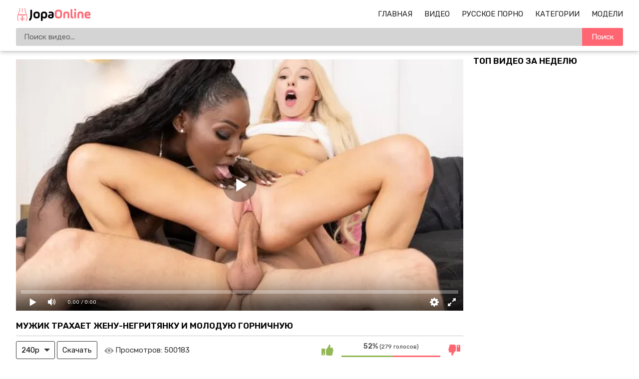

--- FILE ---
content_type: text/html; charset=utf-8
request_url: https://jopaonline.mobi/porno-video/4189
body_size: 16222
content:
<!DOCTYPE html>
<html lang="ru">
<head>
    <meta http-equiv="Content-Type" content="text/html; charset=utf-8" />
    <meta name="viewport" content="width=device-width, initial-scale=1" />
    <meta http-equiv="X-UA-Compatible" content="IE=edge" />
    <title>Мужик трахает жену-негритянку и молодую горничную</title>
    <meta name="description" content="Мужик вернулся с работы и увидел свою молодую горничную в откровенной позе, на что он сразу же словил стояк. Он предложил своей жене-негритянке потрахаться втроем с ней, на что та непременно согласилась. Теперь чувак жарит двух смазливых сучек по самые помидоры в межрасовой групповухе ЖМЖ. Сочная черная супруга и ее белый муж долбятся с любовницей втроем, а потом завершают это дело принятием спермы на шикарные сиськи.  " />
    <link rel="shortcut icon" href="https://jopaonline.mobi/favicon.ico">
    <link rel="apple-touch-icon" sizes="180x180" href="https://jopaonline.mobi/apple-touch-icon.png">
    <link rel="icon" type="image/png" sizes="32x32" href="https://jopaonline.mobi/favicon-32x32.png">
    <link rel="icon" type="image/png" sizes="16x16" href="https://jopaonline.mobi/favicon-16x16.png">
    <link rel="dns-prefetch" href="https://edge-de1.cdnfastfront.com/">
    <link rel="preconnect" href="https://static-edge.cdnfastfront.com/" crossorigin>
    <link rel="preconnect" href="https://fonts.googleapis.com/">
    <link rel="preconnect" href="https://fonts.gstatic.com/" crossorigin>
    <link rel="preload" href="https://fonts.googleapis.com/css2?family=Rubik:wght@400;500;600&amp;display=swap" as="style" onload="this.onload=null;this.rel='stylesheet'">
    <noscript><link rel="stylesheet" href="https://fonts.googleapis.com/css2?family=Rubik:wght@400;500;600&amp;display=swap"></noscript>
    <style>*{font-family:"Rubik",sans-serif!important}</style>
    <meta name="msapplication-TileColor" content="#da532c">
    <meta name="theme-color" content="#ffffff">
<meta property="og:title" content="Мужик трахает жену-негритянку и молодую горничную"/>
<meta property="og:image" content="https://jopaonline.mobi/uploads/posts/2021-05/muzhik-trahaet-zhenu-negrityanku-i-moloduyu-gornichnuyu.jpg"/>
<meta property="og:description" content="Мужик вернулся с работы и увидел свою молодую горничную в откровенной позе, на что он сразу же словил стояк. Он предложил своей жене-негритянке потрахаться втроем с ней, на что та непременно согласилась. Теперь чувак жарит двух смазливых сучек по самые помидоры в межрасовой групповухе ЖМЖ. Сочная черная супруга и ее белый муж долбятся с любовницей втроем, а потом завершают это дело принятием спермы на шикарные сиськи.  "/>
<meta property="og:type" content="video:other"/>
<meta property="video:release_date" content="2021-06-05T09:15:15+02:00"/>
<meta property="video:duration" content="3224"/>
<meta property="video:tag" content="Блондинки"/>
<meta property="video:tag" content="Брюнетки"/>
<meta property="video:tag" content="Минет"/>
<meta property="video:tag" content="Групповое"/>
<meta property="video:tag" content="Молодые"/>
<meta property="video:tag" content="Негры"/>
<meta property="video:tag" content="Межрасовое"/>
<meta property="video:tag" content="жмж"/>
<meta property="video:tag" content="горничная"/>
<meta property="video:tag" content="кончил на грудь"/>
<meta property="video:tag" content="любовница"/>
<meta property="video:tag" content="Кензи Ривс"/>
<meta property="video:tag" content="Оса Лавли"/>

<script type="application/ld+json">
{
  "@context": "https://schema.org",
  "@type": "VideoObject",
  "name": "Мужик трахает жену-негритянку и молодую горничную",
  "description": "Мужик вернулся с работы и увидел свою молодую горничную в откровенной позе, на что он сразу же словил стояк. Он предложил своей жене-негритянке потрахаться втроем с ней, на что та непременно согласилась. Теперь чувак жарит двух смазливых сучек по самые помидоры в межрасовой групповухе ЖМЖ. Сочная черная супруга и ее белый муж долбятся с любовницей втроем, а потом завершают это дело принятием спермы на шикарные сиськи.  ",
  "url": "https://jopaonline.mobi/porno-video/4189",
  "thumbnailUrl": "https://jopaonline.mobi/uploads/posts/2021-05/muzhik-trahaet-zhenu-negrityanku-i-moloduyu-gornichnuyu.jpg",
  "uploadDate": "2021-06-05T09:15:15+02:00",
  "duration": "PT53M44S",
  "contentUrl": "https://jopaonline.mobi/embed/4189",
  "width": "640",
  "height": "360",
  "embedUrl": "https://jopaonline.mobi/embed/4189",
  "interactionStatistic": {
    "@type": "InteractionCounter",
    "interactionType": "https://schema.org/WatchAction",
    "userInteractionCount": "500183"
  },
  "author": 
    {
        "@type": "Person",
        "name": "Кензи Ривс"
    }
}
</script>            <link href="https://jopaonline.mobi/porno-video/4189" rel="canonical"/>
            <link rel="alternate" media="only screen and (max-width: 640px)" href="https://m.jopaonline.love/porno-video/4189"/>
            <link rel="alternate" media="handheld" href="https://m.jopaonline.love/porno-video/4189">    <style>body{margin:0}footer,header,nav{display:block}video{display:inline-block}[hidden],template{display:none}a{background-color:#fff0;-webkit-text-decoration-skip:objects}a:active,a:hover{outline-width:0}.showburder{display:block!important}b,strong{font-weight:inherit;font-weight:bolder}h1{font-size:2em;margin:.67em 0}img{border-style:none}svg:not(:root){overflow:hidden}button,input,select,textarea{font:inherit;margin:0}button,input{overflow:visible}button,select{text-transform:none}[type=submit],button,html [type=button]{-webkit-appearance:button}[type=button]::-moz-focus-inner,[type=submit]::-moz-focus-inner,button::-moz-focus-inner{border-style:none;padding:0}[type=button]:-moz-focusring,[type=submit]:-moz-focusring,button:-moz-focusring{outline:1px dotted ButtonText}textarea{overflow:auto}[type=number]::-webkit-inner-spin-button,[type=number]::-webkit-outer-spin-button{height:auto}[type=search]{-webkit-appearance:textfield;outline-offset:-2px}[type=search]::-webkit-search-cancel-button,[type=search]::-webkit-search-decoration{-webkit-appearance:none}::-webkit-input-placeholder{color:inherit;opacity:.54}::-webkit-file-upload-button{-webkit-appearance:button;font:inherit}*{outline:0}body{background:#fff;font-size:15px;color:#3c3939;min-width: 320px}a{color:#1f1f1f;font-weight:400;text-decoration:none}a.active,a:hover{color:#ff6672}h1,h2{margin:10px 0;font-size:17px;font-weight:700;color:#040404;text-transform:uppercase}h1 span,h2 span{color:#ff6672}.title{margin:10px 0}.title h1,.title h2{margin:0;float:left;line-height:36px}.title ul{margin:0;float:right}.title-after,.title-aftertitle-after{margin:10px 0 15px;text-align:center}.index-text-top{text-align:center}li,ul{margin:0;padding:0;list-style:none}.clearfix:after,.container:after,.th:after,.thumbs-now:after,.thumbs:after,.title:after{content:"";display:table;clear:both}.clearfix{padding-top:10px}.clear,.clear-m{clear:both}.clear-m{display:none}.container{width:1260px;width:calc(100% - 64px);max-width:1600px;margin:0 auto}.input{border:0;-webkit-box-sizing:border-box;-moz-box-sizing:border-box;box-sizing:border-box}.button{padding:0 20px;background-color:#ff6672;border:0;border-radius:3px;color:#fff;line-height:36px}.button,.button-default{height:36px;display:inline-block;cursor:pointer}.button-default{padding:0 10px;background:#fff0;border:1px solid #353535;border-radius:3px;-webkit-box-sizing:border-box;-moz-box-sizing:border-box;box-sizing:border-box;color:#161616;line-height:34px}.button-default:hover{border-color:#fff;color:#fff;background-color:#353535}.text-white{font-size:15px;color:rgb(0 0 0 / .8);margin:6px 0}.text-white{font-weight:400;font-style:normal}.header{background:#fff;box-shadow:0 1px 9px 0 rgb(0 0 0 / .32)}.logo{margin:15px 0 0;float:left}.logo,.logo img{width:153px;height:29px}.logo img{display:block}#burg-sear,#burg-nav{width:26px;height:26px;margin:15px 10px;display:none;position:relative;background:none;cursor:pointer}#burg-sear{float:left}#burg-nav{float:right;}#burg-nav::before,#burg-nav::after,#burg-nav span{content:'';position:absolute;left:4px;right:4px;height:2px;background:#333;transition:all 0.3s ease;border-radius:1px}#burg-nav span{top:50%;transform:translateY(-50%)}#burg-nav::before{top:6px}#burg-nav::after{bottom:6px}#burg-nav.toggled::before{transform:rotate(45deg);top:12px}#burg-nav.toggled::after{transform:rotate(-45deg);bottom:12px}#burg-nav.toggled span{opacity:0}#burg-sear::before{content:'';position:absolute;top:5px;left:5px;width:14px;height:14px;border:2px solid #333;border-radius:50%;box-sizing:border-box;transition:all 0.3s ease}#burg-sear::after{content:'';position:absolute;width:2px;height:8px;background:#333;top:16px;left:7px;transform:rotate(45deg);transform-origin:top left;transition:all 0.3s ease}#burg-sear.toggled::before{width:20px;height:2px;top:12px;left:0;border:none;background:#333;transform:rotate(45deg);border-radius:0}#burg-sear.toggled::after{width:20px;height:2px;top:19px;left:2px;background:#333;transform:rotate(-45deg)}.nav{height:26px;margin:15px 0;float:right}.nav li{margin:0 0 0 20px;text-transform:uppercase;line-height:26px}.nav li,.nav li i{display:inline-block}.nav li i{width:18px;height:16px;margin:0 6px 0 0;vertical-align:middle;background-position:50%;background-repeat:no-repeat}.subnav{width:100%;margin:0 0 10px 0;padding:0;display:table}.subnav-search{display:table-cell}.search{position:relative}.search-input{width:100%;height:36px;padding:0 82px 0 16px;background-color:#d4d4d4;border:0;border-radius:3px;-webkit-box-sizing:border-box;-moz-box-sizing:border-box;box-sizing:border-box}.search-button{position:absolute;top:0;right:0;width:82px;height:36px;background-color:#ff6672;border:0;border-top-right-radius:3px;border-bottom-right-radius:3px;color:#fff;cursor:pointer}.sort>li{display:inline-block;vertical-align:top}.sort>li>a{padding:0 5px;border:1px solid #a0a0a0;border-radius:3px}.sort>li>a{display:block;line-height:34px}.thumbs,.thumbs-now{margin:10px 0}.th,.th-cats{position:relative;width:31.33%;margin:0 1% 5px;float:left}.th-image{position:relative;width:100%;padding:56% 0 0}.th-image img{top:0;left:0;width:100%;height:100%;display:block;object-fit:cover}.th-duration,.th-image img{position:absolute;border-radius:3px}.th-duration{right:2px;bottom:2px;padding:0 4px;display:inline-block;background:rgb(0 0 0 / .8);font-size:12px;color:#fff;line-height:20px}.th-description{width:100%;height:24px;margin:2px 0 0;display:block;white-space:nowrap;overflow:hidden;text-overflow:ellipsis;line-height:24px}.th-views{padding:0 0 0 20px;float:left;background:url(/template/images/icon-views.svg?v=1) no-repeat 0}.th-rating,.th-views{font-size:12px;color:#959595}.th-rating{padding:0 20px 0 0;float:right;background:url(/template/images/icon-rating.svg?v=1) no-repeat 100%}.pagination{margin:20px auto 0;text-align:center}.pagination li{margin:0 0 5px;display:inline-block;vertical-align:top;line-height:34px}.pagination a,.pagination span{min-width:36px;height:36px;padding:0 10px;display:block;background-position:50%;background-repeat:no-repeat;border:1px solid #353535;border-radius:3px;-webkit-box-sizing:border-box;-moz-box-sizing:border-box;box-sizing:border-box;color:#000;line-height:34px;cursor:pointer;margin:0 2px}.pagination a:hover,.pagination li a.active,span.active{background-color:#ff6672;border-color:#ff6672}.categories{font-size:13px;-webkit-column-count:6;-moz-column-count:6;-o-column-count:6;column-count:6;-webkit-column-gap:2%;-moz-column-gap:2%;-o-column-gap:2%;column-gap:2%;display:grid;grid-template-columns:repeat(6,1fr)}.categories a{text-transform:uppercase;display:block;padding:11px 0}.tags li{background:#f1f1f1;text-align:center;border:1px solid #fff;margin:4px}.categories li{border-bottom:1px solid #e4e4e4;-webkit-column-break-inside:avoid;page-break-inside:avoid;break-inside:avoid}.categories .glink{padding:5px 0;display:block}.categories span{float:right}.categories a:hover span{color:#ff6672}.categories .th-image{position:relative;width:100%;padding:125% 0 0}.video-container{width:calc(100% - 320px);margin:17px 0 0;float:left}.video-holder{position:relative;width:100%}.video-title{margin:0 0 10px;border-bottom:1px solid #c7c7c7}.video-rating{position:relative;width:290px;height:36px;float:right}.video-rate{width:36px;height:36px;display:block;border-radius:3px;-webkit-box-sizing:border-box;-moz-box-sizing:border-box;box-sizing:border-box;text-align:center;line-height:34px}.video-rate-up:hover{border-color:#92b755}.video-rate-down:hover{border-color:#ff6672}.video-rate-up,.video-rate-up:hover{margin-right:10px;background:url(/template/images/icon-rating-up.svg?v=1) no-repeat 50%;float:left}.video-rate-down,.video-rate-down:hover{margin-left:10px;background:url(/template/images/icon-rating-down.svg?v=1) no-repeat 50%;float:right}.video-rate-stats{padding:2px 0 0;font-size:12px;text-align:center}.video-rate-stats strong{display:inline-block;font-size:14px;color:#4e4e4e}.video-rate-line{height:3px;margin:10px 46px 0;background:#ff6672}.video-rate-line span{height:3px;display:block;background:#92b755}.video-views{margin:0 0 0 10px;padding:0 0 0 22px;display:inline-block;vertical-align:top;background:url(/template/images/icon-views.svg?v=1) no-repeat left 13px;background-size:19px;font-size:15px;line-height:36px}.video-info a{color:#0088cf}.video-info a,.video-info a:hover{text-decoration:underline}.category-label,.video-info p{margin:10px 0;word-spacing:2px}.video-aside{width:300px;float:right}.video-aside .thumbs{margin:0}.video-aside .th{width:100%;margin-right:0;margin-left:0}.comm{margin:0 0 10px;padding:0 0 10px;border-bottom:1px solid #3030302b}.add-comm textarea.input{overflow:hidden}.smiles{padding:2px 0 0;float:left}.footer{margin:40px 0 0}.footer a{color:#1d1d1d}.footer a:hover{text-decoration:underline}.footer p{margin:0}.footer-main{padding:20px 0}.footer-main{background:#fff;box-shadow:0 10px 20px 0 rgb(0 0 0 / .32)}.footer-nav ul{margin:0 0 10px}.footer-nav li{margin:10px 20px 0 0;display:inline-block}.th-categories{padding:3px 0;font-size:18px}.th-categories,.th-category{position:absolute;bottom:2px;margin:-2px 0;display:inline-block;background:rgb(0 0 0 / .54);color:#fff;line-height:20px;width:100%;text-align:center;border-bottom-left-radius:3px;border-bottom-right-radius:3px}.th-category{padding:2px 0;font-size:14px}.category-label span{font-weight:700}.video-info{padding-bottom:11px;padding-top:11px;line-height:1.4em}.text-back{background-color:hsla(0,0%,93.7%,.5607843137254902);padding:8px}a.model_link,a.tags_link{text-decoration:none}@media screen and (min-width:1400px){.th,.th-cats{width:23%}}@media screen and (max-width:1279px){.categories{-webkit-column-count:5;-moz-column-count:5;-o-column-count:5;column-count:5;grid-template-columns:repeat(5,1fr)}.video-aside,.video-container{width:100%;float:none}.video-aside{display:none}.video-aside .thumbs{margin:10px -1%}.video-aside .th{width:31.33%;margin:0 1% 5px}}@media screen and (max-width:1023px){.container{width:calc(100% - 15px)}.categories{-webkit-column-count:4;-moz-column-count:4;-o-column-count:4;column-count:4;grid-template-columns:repeat(4,1fr)}}@media screen and (max-width:830px){#burg-nav,#burg-sear{display:block}.clear-m,.nav-toggle,.search-toggle{display:block}.logo{margin:0 auto;padding:15px 0 0;float:none}.nav,.subnav-search{display:none}.nav{margin:0 0 10px;float:none;text-align:center}.nav li{margin:0 10px}.subnav{display:block;margin:0;float:none}.subnav-search{width:100%;padding:0 0 10px}.th,.th-cats,.video-aside .th{width:48%}.video-aside .th:last-child{display:none}.categories{-webkit-column-count:3;-moz-column-count:3;-o-column-count:3;column-count:3;grid-template-columns:repeat(3,1fr)}.footer{text-align:center}}@media screen and (max-width:767px){h1,h2{text-align:center}.index-text-top{display:none}.title{margin:5px;line-height:normal}.title h1,.title h2,.title ul{float:none;text-align:center}.title .sort>li{margin:0 0 5px}.categories{-webkit-column-count:2;-moz-column-count:2;-o-column-count:2;column-count:2;grid-template-columns:repeat(2,1fr)}.video-rating{width:100%;margin:10px 0;float:none}}@media screen and (max-width:480px){.nav{height:auto}.nav li{margin:0;display:block;text-align:left;line-height:normal}.nav li{padding:8px 0;border-bottom:1px dashed #272727}.subnav li{margin:10px 0 0}.thumbs,.thumbs-now{margin:10px 0}.th,.th-cats{width:100%;margin:0 0 5px}.video-aside .thumbs{margin:10px 0}.video-aside .th{width:100%;margin:0 0 5px}.video-aside .th:last-child{display:block}.categories{-webkit-column-count:2;-moz-column-count:2;-o-column-count:2;column-count:2;grid-template-columns:repeat(2,1fr)}.add-comm-buttons,.smiles{float:none;text-align:center}.add-comm-buttons{margin:10px 0 0}}comm{margin:0 0 10px;padding:0 0 10px;border-bottom:1px solid #303030}.comm:last-child{margin:0;padding:0;border:0}.comm-avatar{width:62px;min-height:62px;margin:0 10px 0 0;float:left;font-size:12px;color:#fff;text-align:center}.comm-avatar img{width:100%;display:block;border-radius:3px}.comm-avatar span{margin-top:5px;display:block}.comm-avatar b{display:block;font-size:14px}.comm-body{overflow:hidden;color:#fff}.comm-author-name{position:relative;padding:0 23px 0 0;color:#ff6672}.comm-author-name:after{position:absolute;top:8px;right:8px;content:"";width:3px;height:3px;background:#fff}.comm-text{margin:2px 0 0;font-size:15px;font-weight:400;font-style:normal;color:rgb(0 0 0 / .8)}.comm-text img{width:20px;vertical-align:middle}.add-comm textarea.input{height:70px;margin:0 0 10px;padding:5px 10px;resize:vertical}.add-comm-buttons{float:right}.video-comm{border-bottom:1px solid #c7c7c7;padding-bottom:11px}.input{width:100%;font-size:16px;height:36px;padding:0 10px;background-color:#fff;border:1px solid #919191;border-radius:3px}.notice{color:#f12;margin:5px auto;text-align:center;width:100%}.smiles{height:auto;margin:5px 0}.smile{display:inline-block;font-size:23px;margin:0 5px;cursor:pointer}.th #preloadLine{position:absolute;top:calc(50% - 50px);left:calc(50% - 25px);width:50px;height:50px;border:4px solid rgb(0 0 0 / 34%);border-top-color:#ff6672;border-radius:50%;animation:spin 1s linear infinite;opacity:0}@keyframes spin{to{transform:rotate(360deg)}}@keyframes tilt-shaking{0%,to{transform:rotate(0)}20%{transform:rotate(1deg)}40%{transform:rotate(-1deg)}60%{transform:rotate(2deg)}80%{transform:rotate(-2deg)}}#kt_player{position:absolute!important;inset:0;width:100%;height:100%;}.player-wrap{position:relative;width:100%;aspect-ratio:16/9;background:#000}.custom-select{position:relative;display:inline-block}.custom-select select{appearance:none;-webkit-appearance:none;-moz-appearance:none;background:0 0;border:1px solid #353535;border-radius:3px;padding:0 30px 0 10px;height:36px;line-height:34px;cursor:pointer;color:#000}.custom-select .arrow{position:absolute;right:10px;top:50%;transform:translateY(-50%);width:0;height:0;border-left:6px solid #fff0;border-right:6px solid #fff0;border-top:6px solid #353535;pointer-events:none}select:focus{outline:0;border-color:#000}#burg-nav::before,#burg-nav::after,#burg-nav span,#burg-sear::before,#burg-sear::after{transition:none!important}.title-after a{color: #ff6672;}</style>
    <script>class ThumbRotator{constructor(e){this.options=e}getItems(e){return document.querySelectorAll(e)}run(){const{enabled:e,categoriesSelector:t,videoSelector:o}=this.options;e&&(t&&this.getItems(t).forEach((e=>{e.hasAttribute("data-id")&&e.addEventListener("click",(()=>{const t=parseInt(e.getAttribute("data-id"),10);if(!isNaN(t)){const e=new FormData;e.append("id",t),fetch("/?do=ajax&action=stats_category",{method:"POST",body:e,credentials:"same-origin"})}}))})),o&&this.getItems(o).forEach((e=>{e.hasAttribute("data-id")&&e.hasAttribute("data-sid")&&e.addEventListener("click",(()=>{const t=Number(e.getAttribute("data-id")),o=Number(e.getAttribute("data-sid"));if(!isNaN(t)&&!isNaN(o)){const e=new FormData;e.append("id",t),e.append("sid",o),fetch("/?do=ajax&action=stats_video",{method:"POST",body:e,credentials:"same-origin"})}}))})))}}function customSearch(){document.querySelector(".js-search-form").addEventListener("submit",(e=>{e.preventDefault();const t=e.target,o=t.getAttribute("action"),i=t.querySelector('[name="q"]').value.trim();i&&(window.location.href=`${o}${i.replace(/\s/g,"-")}`)}))}function prevVideos(){const e=document.querySelectorAll(".th");e.forEach((t=>{t.addEventListener("mouseenter",(()=>{const e=`\n <video id="videoPrev" muted autoplay loop src="${t.querySelector("[data-preview]").dataset.preview}"\n style="position: absolute; width: 100%; border-radius: 3px; top: 0; bottom: 0; z-index: 1; visibility: visible;"\n webkit-playsinline playsinline>\n </video>`;t.firstElementChild.firstElementChild.insertAdjacentHTML("afterend",e),t.querySelector("#preloadLine").style.opacity="1"})),t.addEventListener("mouseleave",(()=>{const e=document.getElementById("videoPrev");e&&e.remove(),t.querySelector("#preloadLine").style.opacity="0"})),t.addEventListener("touchstart",(()=>{e.forEach((e=>{if(e.classList.contains("active-video")){e.classList.remove("active-video");const t=document.getElementById("videoPrev");t&&t.remove(),e.querySelector("#preloadLine").style.opacity="0"}})),t.classList.add("active-video");const o=`\n <video id="videoPrev" muted autoplay loop src="${t.querySelector("[data-preview]").dataset.preview}"\n style="position: absolute; width: 100%; border-radius: 3px; top: 0; bottom: 0; z-index: 1; visibility: visible;"\n webkit-playsinline playsinline>\n </video>`;t.firstElementChild.firstElementChild.insertAdjacentHTML("afterend",o),t.querySelector("#preloadLine").style.opacity="1"}),{passive:!0})}))}document.addEventListener("DOMContentLoaded",(()=>{const e=document.getElementById("burg-nav"),t=document.getElementById("burg-sear"),o=document.querySelector(".nav"),i=document.querySelector(".subnav-search");e.onclick=()=>{t.classList.remove("toggled"),i.classList.remove("showburder"),e.classList.toggle("toggled"),o.classList.toggle("showburder")},t.onclick=()=>{e.classList.remove("toggled"),o.classList.remove("showburder"),t.classList.toggle("toggled"),i.classList.toggle("showburder")},new ThumbRotator({enabled:!0,categoriesSelector:"[data-action=category-click]",videoSelector:"[data-action=video-click]"}).run(),customSearch(),prevVideos()}));</script>
    
        <link rel="preload" href="/jsplayer/pjs.js" as="script">
        <script src="/jsplayer/pjs.js"></script>
        <link rel="preload" href="https://jopaonline.mobi/uploads/posts/2021-05/muzhik-trahaet-zhenu-negrityanku-i-moloduyu-gornichnuyu.webp" as="image">
        <style>
            #imgs{width:100%;height:100%;background-image:url("https://jopaonline.mobi/uploads/posts/2021-05/muzhik-trahaet-zhenu-negrityanku-i-moloduyu-gornichnuyu.webp");background-repeat:no-repeat;background-position:center;background-size:cover}
        </style><body>
<div class="header">
    <div class="container">
        <div class="search-toggle" id="burg-sear"></div>
        <div class="nav-toggle" id="burg-nav" ></div>
        <div class="logo">
            <a href="/"><img src="https://jopaonline.mobi/template/images/logo.svg?v=7" width="153" height="29" alt="Порно"/></a>
        </div>
        <div class="clear-m"></div>
        <div class="nav">
            <ul>
                <li>
                    <a class="" href="https://jopaonline.mobi/">Главная</a>
                </li>
                <li>
                    <a class="" href="https://jopaonline.mobi/videos">Видео</a>
                </li>
                <li>
                    <a class="" href="https://jopaonline.mobi/categories/russkoe">Русское Порно</a>
                </li>
                <li>
                    <a class="" href="https://jopaonline.mobi/rus-xxx">Категории</a>
                </li>
                <li>
                    <a class="" href="https://jopaonline.mobi/models">Модели</a>
                </li>
            </ul>
        </div>
        <div class="subnav">
            <div class="subnav-search">
                <div class="search">
                    <form class="js-search-form" action="https://jopaonline.mobi/search/" method="get">
                        <input name="q" value="" type="text" class="search-input" placeholder="Поиск видео..."/>
                        <button type="submit" class="search-button">Поиск</button>
                    </form>
                </div>
            </div>
        </div>
        <div class="clear"></div>
    </div>
</div><div class="container">

    <div class="video-container">

        <div class="video-holder">

            <div class="player-wrap" style="width: 100%; height: 0; padding-bottom: 56.25%"><div id="kt_player"><div id="imgs"></div></div></div>

            

<script>
var player = new Playerjs({
	 id:"kt_player",
	  file:'[240p]https://video.u4567.eu.awmcdn.net/jopa/ff_m/4189/4189.mp4,[720p]https://video.u4567.eu.awmcdn.net/jopa/ff_sd/4189/4189.mp4',
	  poster:'https://jopaonline.mobi/uploads/posts/2021-05/muzhik-trahaet-zhenu-negrityanku-i-moloduyu-gornichnuyu.webp',
	 });
</script>
            

        </div>

        <div class="clearfix">

            <div class="video-title">

                <h1>Мужик трахает жену-негритянку и молодую горничную</h1>

            </div>

            <!--noindex-->
                <div class="custom-select">
                    <select id="quality_select">
                        <option value="https://video.u4567.eu.awmcdn.net/jopa/ff_m/4189/4189.mp4">240p</option>
                                                <option value="https://video.u4567.eu.awmcdn.net/jopa/ff/4189/4189.mp4">720p</option>
                    </select>
                    <span class="arrow"></span>
                </div>
                <button id="download_btn" class="button-default">Скачать</button>
            <!--/noindex-->

            <div class="video-views">Просмотров: <span class="text-white">500183</span></div>

            
            <div class="video-rating" id="news-id-rating">

                <a onclick="ratingVideoVote(1, 4189); return false;"  title="Нравится"  class="video-rate video-rate-up" href="#"><i class="icon-thumbs-up"></i></a>

                <a onclick="ratingVideoVote(2, 4189); return false;"  title="Отстой" class="video-rate video-rate-down" href="#"><i class="icon-thumbs-down"></i></a>

                <div class="video-rate-stats">

                    <div class="video-rate-text"><strong>52%</strong> (279 голосов)</div>

                    <div class="video-rate-line"><span style="width: 52%;"></span></div>

                </div>   

            </div>

        </div>

        <div class="video-info">
            

            <div class="text-back">

                <p class="text-white">Мужик вернулся с работы и увидел свою молодую горничную в откровенной позе, на что он сразу же словил стояк. Он предложил своей жене-негритянке потрахаться втроем с ней, на что та непременно согласилась. Теперь чувак жарит двух смазливых сучек по самые помидоры в межрасовой групповухе ЖМЖ. Сочная черная супруга и ее белый муж долбятся с любовницей втроем, а потом завершают это дело принятием спермы на шикарные сиськи.  </p>
                
                <div class="category-label"><span>Категории:</span> <a href="https://jopaonline.mobi/categories/blonde">Блондинки</a>, <a href="https://jopaonline.mobi/categories/bryunetki">Брюнетки</a>, <a href="https://jopaonline.mobi/categories/minet">Минет</a>, <a href="https://jopaonline.mobi/categories/gruppovoe">Групповое</a>, <a href="https://jopaonline.mobi/categories/molodye">Молодые</a>, <a href="https://jopaonline.mobi/categories/s-negrami">Негры</a>, <a href="https://jopaonline.mobi/categories/mejrassovyy">Межрасовое</a></div>

                <div class="category-label"><span>Модели:</span> <a class="model_link" href="https://jopaonline.mobi/models/kenzie-reeves">Кензи Ривс</a>, <a class="model_link" href="https://jopaonline.mobi/models/osa-lovely">Оса Лавли</a></div>

                <div class="category-label"><span>Тэги:</span> <a class="tags_link" href="https://jopaonline.mobi/tags/zhmzh">#жмж</a>, <a class="tags_link" href="https://jopaonline.mobi/tags/gornichnaya">#горничная</a>, <a class="tags_link" href="https://jopaonline.mobi/tags/konchil-na-grud">#кончил на грудь</a>, <a class="tags_link" href="https://jopaonline.mobi/tags/lyubovnica">#любовница</a></div>

                
                <div class="category-label"><span>Дата публикации:</span> <time datetime="05.06.2021">05.06.2021</time></div>

            </div>


        </div>

        <div class="video-comm">

            <div class="title">

                <h2>Комментарии</h2>

            </div>

            <div class="comm-list">

                
            </div>

            <div class="add-comm clearfix">

                <p class="text-white">Ваш комментарий:</p>

                <div class="notice"></div>

                <form id="send_comment_form" action="/ajax/send-comments" method="post">

                    <input type="hidden" name="video_id" value="4189">

                    <input type="hidden" name="antispam" value="71bb06fda0d46acdca46d31d8c1b7402" >

                    <textarea id="comment" class="input" name="comment" placeholder=""></textarea>

                    <div class="smiles">
                        <div class="smile" onclick="addSmileText('😃')">😃</div>
                        <div class="smile" onclick="addSmileText('🙂')">🙂</div>
                        <div class="smile" onclick="addSmileText('😉')">😉</div>
                        <div class="smile" onclick="addSmileText('😏')">😏</div>
                        <div class="smile" onclick="addSmileText('😍')">😍</div>
                        <div class="smile" onclick="addSmileText('🤤')">🤤</div>
                        <div class="smile" onclick="addSmileText('💦')">💦</div>
                        <div class="smile" onclick="addSmileText('🍆')">🍆</div>
                        <div style="clear:both;" class="clear"></div>
                    </div>

                    <div class="add-comm-buttons">

                        <button type="submit" class="button">Отправить</button>

                    </div>

                </form>

            </div>


        </div>

    </div>

    <div class="video-aside">

        <h2>Топ видео за неделю</h2>

        <div class="thumbs">

            
        </div>

    </div>

    <div class="clear"></div>

    <h2>Рекомендуем это порно:</h2>

    <div class="thumbs inner">

                    <div class="th">
                <a href="https://jopaonline.mobi/porno-video/3391" title="Зрелый женатый чувак трахнул молоденькую горничную" >             
                    <div class="th-image">
                       <img data-preview="https://video.u4567.eu.awmcdn.net/jopa/ff_m/3391/prev_3391.mp4" loading="lazy" class="anima lazylodsrc" src="https://jopaonline.mobi/uploads/posts/2021-03/zrelyy-zhenatyy-chuvak-trahnul-moloden-kuyu-gornichnuyu.webp" alt="Зрелый женатый чувак трахнул молоденькую горничную" width="426" height="240" />
                        
                        <div class="th-duration">31:17</div>
                        
                        
                    </div>            
                    <div id="preloadLine"></div>        
                    <p class="th-description">Зрелый женатый чувак трахнул молоденькую горничную</p>
                    
                    <span class="th-views">514,502</span>
                    <span title="Голосов: 278" class="th-rating"> 47%</span>
                    
                </a>
            </div>            <div class="th">
                <a href="https://jopaonline.mobi/porno-video/5810" title="Муж вернулся с работы и сразу же трахнул любимую жену в киску" >             
                    <div class="th-image">
                       <img data-preview="https://video.u4567.eu.awmcdn.net/jopa/ff_m/5810/prev_5810.mp4" loading="lazy" class="anima lazylodsrc" src="https://jopaonline.mobi/uploads/posts/2021-12/muzh-vernulsya-s-raboty-i-srazu-zhe-trahnul-lyubimuyu-z.webp" alt="Муж вернулся с работы и сразу же трахнул любимую жену в киску" width="426" height="240" />
                        
                        <div class="th-duration">28:28</div>
                        
                        
                    </div>            
                    <div id="preloadLine"></div>        
                    <p class="th-description">Муж вернулся с работы и сразу же трахнул любимую жену в киску</p>
                    
                    <span class="th-views">134,549</span>
                    <span title="Голосов: 66" class="th-rating"> 62%</span>
                    
                </a>
            </div>            <div class="th">
                <a href="https://jopaonline.mobi/porno-video/4530" title="Мужик трахнул горничную в качестве штрафа, пока жена не видит" >             
                    <div class="th-image">
                       <img data-preview="https://video.u4567.eu.awmcdn.net/jopa/ff_m/4530/prev_4530.mp4" loading="lazy" class="anima lazylodsrc" src="https://jopaonline.mobi/uploads/posts/2021-06/muzhik-trahnul-gornichnuyu-v-kachestve-shtrafa-poka-zhe.webp" alt="Мужик трахнул горничную в качестве штрафа, пока жена не видит" width="426" height="240" />
                        
                        <div class="th-duration">24:41</div>
                        
                        
                    </div>            
                    <div id="preloadLine"></div>        
                    <p class="th-description">Мужик трахнул горничную в качестве штрафа, пока жена не видит</p>
                    
                    <span class="th-views">803,517</span>
                    <span title="Голосов: 211" class="th-rating"> 57%</span>
                    
                </a>
            </div>            <div class="th">
                <a href="https://jopaonline.mobi/porno-video/4019" title="Зрелый трахнул свою жену и ее молодую подругу в киску в групповухе" >             
                    <div class="th-image">
                       <img data-preview="https://video.u4567.eu.awmcdn.net/jopa/ff_m/4019/prev_4019.mp4" loading="lazy" class="anima lazylodsrc" src="https://jopaonline.mobi/uploads/posts/2021-04/zrelyy-trahnul-svoyu-zhenu-i-ee-moloduyu-podrugu-v-kisk.webp" alt="Зрелый трахнул свою жену и ее молодую подругу в киску в групповухе" width="426" height="240" />
                        
                        <div class="th-duration">50:08</div>
                        
                        
                    </div>            
                    <div id="preloadLine"></div>        
                    <p class="th-description">Зрелый трахнул свою жену и ее молодую подругу в киску в групповухе</p>
                    
                    <span class="th-views">954,655</span>
                    <span title="Голосов: 352" class="th-rating"> 52%</span>
                    
                </a>
            </div>            <div class="th">
                <a href="https://jopaonline.mobi/porno-video/2643" title="Негр трахнул горничную-мулатку большим членом после работы" >             
                    <div class="th-image">
                       <img data-preview="https://video.u4567.eu.awmcdn.net/jopa/ff_m/2643/prev_2643.mp4" loading="lazy" class="anima lazylodsrc" src="https://jopaonline.mobi/uploads/posts/2020-12/negr-trahnul-gornichnuyu-mulatku-bol-shim-chlenom-posle.webp" alt="Негр трахнул горничную-мулатку большим членом после работы" width="426" height="240" />
                        
                        <div class="th-duration">43:51</div>
                        
                        
                    </div>            
                    <div id="preloadLine"></div>        
                    <p class="th-description">Негр трахнул горничную-мулатку большим членом после работы</p>
                    
                    <span class="th-views">282,899</span>
                    <span title="Голосов: 101" class="th-rating"> 53%</span>
                    
                </a>
            </div>            <div class="th">
                <a href="https://jopaonline.mobi/porno-video/10613" title="Белый муж позволил черному другу трахнуть толстую сексвайф вместе с ним в межрасовой групповухе МЖМ" >             
                    <div class="th-image">
                       <img data-preview="https://video.u4567.eu.awmcdn.net/jopa/ff_m/10613/prev_10613.mp4" loading="lazy" class="anima lazylodsrc" src="https://jopaonline.mobi/uploads/posts/2023-09/belyy-muzh-pozvolil-chernomu-drugu-trahnut-tolstuyu-sek.webp" alt="Белый муж позволил черному другу трахнуть толстую сексвайф вместе с ним в межрасовой групповухе МЖМ" width="426" height="240" />
                        
                        <div class="th-duration">32:28</div>
                        
                        
                    </div>            
                    <div id="preloadLine"></div>        
                    <p class="th-description">Белый муж позволил черному другу трахнуть толстую сексвайф вместе с ним в межрасовой групповухе МЖМ</p>
                    
                    <span class="th-views">50,367</span>
                    <span title="Голосов: 129" class="th-rating"> 58%</span>
                    
                </a>
            </div>            <div class="th">
                <a href="https://jopaonline.mobi/porno-video/4293" title="Рыжая няня развлекает хозяев в нежном сексе втроем" >             
                    <div class="th-image">
                       <img data-preview="https://video.u4567.eu.awmcdn.net/jopa/ff_m/4293/prev_4293.mp4" loading="lazy" class="anima lazylodsrc" src="https://jopaonline.mobi/uploads/posts/2021-06/ryzhaya-nyanya-razvlekaet-hozyaev-v-nezhnom-sekse-vtroe.webp" alt="Рыжая няня развлекает хозяев в нежном сексе втроем" width="426" height="240" />
                        
                        <div class="th-duration">40:25</div>
                        
                        
                    </div>            
                    <div id="preloadLine"></div>        
                    <p class="th-description">Рыжая няня развлекает хозяев в нежном сексе втроем</p>
                    
                    <span class="th-views">1,176,665</span>
                    <span title="Голосов: 312" class="th-rating"> 59%</span>
                    
                </a>
            </div>            <div class="th">
                <a href="https://jopaonline.mobi/porno-video/4237" title="Тренер трахнул двух начинающих спортсменок в групповухе" >             
                    <div class="th-image">
                       <img data-preview="https://video.u4567.eu.awmcdn.net/jopa/ff_m/4237/prev_4237.mp4" loading="lazy" class="anima lazylodsrc" src="https://jopaonline.mobi/uploads/posts/2021-05/trener-trahnul-dvuh-nachinayuschih-sportsmenok-v-gruppo.webp" alt="Тренер трахнул двух начинающих спортсменок в групповухе" width="426" height="240" />
                        
                        <div class="th-duration">39:09</div>
                        
                        
                    </div>            
                    <div id="preloadLine"></div>        
                    <p class="th-description">Тренер трахнул двух начинающих спортсменок в групповухе</p>
                    
                    <span class="th-views">246,729</span>
                    <span title="Голосов: 137" class="th-rating"> 55%</span>
                    
                </a>
            </div>            <div class="th">
                <a href="https://jopaonline.mobi/porno-video/4199" title="Мужик отымел негритянку и азиатку в межрасовой групповухе" >             
                    <div class="th-image">
                       <img data-preview="https://video.u4567.eu.awmcdn.net/jopa/ff_m/4199/prev_4199.mp4" loading="lazy" class="anima lazylodsrc" src="https://jopaonline.mobi/uploads/posts/2021-05/muzhik-otymel-negrityanku-i-aziatku-v-mezhrasovoy-grupp.webp" alt="Мужик отымел негритянку и азиатку в межрасовой групповухе" width="426" height="240" />
                        
                        <div class="th-duration">31:13</div>
                        
                        
                    </div>            
                    <div id="preloadLine"></div>        
                    <p class="th-description">Мужик отымел негритянку и азиатку в межрасовой групповухе</p>
                    
                    <span class="th-views">581,750</span>
                    <span title="Голосов: 189" class="th-rating"> 57%</span>
                    
                </a>
            </div>            <div class="th">
                <a href="https://jopaonline.mobi/porno-video/6310" title="Пока девушка не видит парень трахает жопастую негритянку в вагину" >             
                    <div class="th-image">
                       <img data-preview="https://video.u4567.eu.awmcdn.net/jopa/ff_m/6310/prev_6310.mp4" loading="lazy" class="anima lazylodsrc" src="https://jopaonline.mobi/uploads/posts/2022-02/poka-devushka-ne-vidit-paren-trahaet-zhopastuyu-negrity.webp" alt="Пока девушка не видит парень трахает жопастую негритянку в вагину" width="426" height="240" />
                        
                        <div class="th-duration">17:07</div>
                        
                        
                    </div>            
                    <div id="preloadLine"></div>        
                    <p class="th-description">Пока девушка не видит парень трахает жопастую негритянку в вагину</p>
                    
                    <span class="th-views">1,148,187</span>
                    <span title="Голосов: 398" class="th-rating"> 58%</span>
                    
                </a>
            </div>            <div class="th">
                <a href="https://jopaonline.mobi/porno-video/6120" title="Мужик с друзьями трахнули горничную в ганг банге во все дырки" >             
                    <div class="th-image">
                       <img data-preview="https://video.u4567.eu.awmcdn.net/jopa/ff_m/6120/prev_6120.mp4" loading="lazy" class="anima lazylodsrc" src="https://jopaonline.mobi/uploads/posts/2022-01/muzhik-s-druz-yami-trahnuli-gornichnuyu-v-gang-bange-vo.webp" alt="Мужик с друзьями трахнули горничную в ганг банге во все дырки" width="426" height="240" />
                        
                        <div class="th-duration">44:55</div>
                        
                        
                    </div>            
                    <div id="preloadLine"></div>        
                    <p class="th-description">Мужик с друзьями трахнули горничную в ганг банге во все дырки</p>
                    
                    <span class="th-views">298,182</span>
                    <span title="Голосов: 121" class="th-rating"> 59%</span>
                    
                </a>
            </div>            <div class="th">
                <a href="https://jopaonline.mobi/porno-video/11443" title="Мужик не устоял перед горячей горничной и изменил жене с ней" >             
                    <div class="th-image">
                       <img data-preview="https://video.u4567.eu.awmcdn.net/jopa/ff_m/11443/prev_11443.mp4" loading="lazy" class="anima lazylodsrc" src="https://jopaonline.mobi/uploads/posts/2024-01/muzhik-ne-ustoyal-pered-goryachey-gornichnoy-i-izmenil-.webp" alt="Мужик не устоял перед горячей горничной и изменил жене с ней" width="426" height="240" />
                        
                        <div class="th-duration">31:09</div>
                        
                        
                    </div>            
                    <div id="preloadLine"></div>        
                    <p class="th-description">Мужик не устоял перед горячей горничной и изменил жене с ней</p>
                    
                    <span class="th-views">54,592</span>
                    <span title="Голосов: 105" class="th-rating"> 68%</span>
                    
                </a>
            </div>            <div class="th">
                <a href="https://jopaonline.mobi/porno-video/5599" title="Белый мужик вставил большой член в жопу негритянке и трахнул ее" >             
                    <div class="th-image">
                       <img data-preview="https://video.u4567.eu.awmcdn.net/jopa/ff_m/5599/prev_5599.mp4" loading="lazy" class="anima lazylodsrc" src="https://jopaonline.mobi/uploads/posts/2021-11/belyy-muzhik-vstavil-bol-shoy-chlen-v-zhopu-negrityanke.webp" alt="Белый мужик вставил большой член в жопу негритянке и трахнул ее" width="426" height="240" />
                        
                        <div class="th-duration">37:25</div>
                        
                        
                    </div>            
                    <div id="preloadLine"></div>        
                    <p class="th-description">Белый мужик вставил большой член в жопу негритянке и трахнул ее</p>
                    
                    <span class="th-views">267,752</span>
                    <span title="Голосов: 50" class="th-rating"> 44%</span>
                    
                </a>
            </div>            <div class="th">
                <a href="https://jopaonline.mobi/porno-video/9387" title="Муж вернулся с работы и попал на групповуху с женой и любовницей" >             
                    <div class="th-image">
                       <img data-preview="https://video.u4567.eu.awmcdn.net/jopa/ff_m/9387/prev_9387.mp4" loading="lazy" class="anima lazylodsrc" src="https://jopaonline.mobi/uploads/posts/2023-03/muzh-vernulsya-s-raboty-i-popal-na-gruppovuhu-s-zhenoy-.webp" alt="Муж вернулся с работы и попал на групповуху с женой и любовницей" width="426" height="240" />
                        
                        <div class="th-duration">24:22</div>
                        
                        
                    </div>            
                    <div id="preloadLine"></div>        
                    <p class="th-description">Муж вернулся с работы и попал на групповуху с женой и любовницей</p>
                    
                    <span class="th-views">298,662</span>
                    <span title="Голосов: 154" class="th-rating"> 48%</span>
                    
                </a>
            </div>            <div class="th">
                <a href="https://jopaonline.mobi/porno-video/3999" title="Мужик трахает жену доктора-гинеколога, а тот чпокает его супругу в свингерской групповухе" >             
                    <div class="th-image">
                       <img data-preview="https://video.u4567.eu.awmcdn.net/jopa/ff_m/3999/prev_3999.mp4" loading="lazy" class="anima lazylodsrc" src="https://jopaonline.mobi/uploads/posts/2021-04/muzhik-trahaet-zhenu-doktora-ginekologa-a-tot-chpokaet-.webp" alt="Мужик трахает жену доктора-гинеколога, а тот чпокает его супругу в свингерской групповухе" width="426" height="240" />
                        
                        <div class="th-duration">52:09</div>
                        
                        
                    </div>            
                    <div id="preloadLine"></div>        
                    <p class="th-description">Мужик трахает жену доктора-гинеколога, а тот чпокает его супругу в свингерской групповухе</p>
                    
                    <span class="th-views">973,070</span>
                    <span title="Голосов: 335" class="th-rating"> 42%</span>
                    
                </a>
            </div>            <div class="th">
                <a href="https://jopaonline.mobi/porno-video/8845" title="Мужик нанял гоничную милфу и теперь трахает ее вместе с женой" >             
                    <div class="th-image">
                       <img data-preview="https://video.u4567.eu.awmcdn.net/jopa/ff_m/8845/prev_8845.mp4" loading="lazy" class="anima lazylodsrc" src="https://jopaonline.mobi/uploads/posts/2023-01/muzhik-nanyal-gonichnuyu-milfu-i-teper-trahaet-ee-vmest.webp" alt="Мужик нанял гоничную милфу и теперь трахает ее вместе с женой" width="426" height="240" />
                        
                        <div class="th-duration">08:37</div>
                        
                        
                    </div>            
                    <div id="preloadLine"></div>        
                    <p class="th-description">Мужик нанял гоничную милфу и теперь трахает ее вместе с женой</p>
                    
                    <span class="th-views">390,971</span>
                    <span title="Голосов: 232" class="th-rating"> 57%</span>
                    
                </a>
            </div>
    </div>

    <div class="pagination">

        <span class="next_link" onclick="moreVideo(4189,1);" >Показать еще</span>

    </div>

</div>

<script>
    function addSmileText(e){document.querySelector("#comment").value+=" "+e}function initLazyLoad(){const e=document.querySelectorAll("img.lazylodsrc:not(.lazyloaded)"),t=e=>{const t=e.getAttribute("data-src");t&&(e.src=t,e.addEventListener("load",(()=>{e.classList.add("lazyloaded");const t=e.closest(".th-image");t&&t.classList.add("loaded")})))};if("IntersectionObserver"in window){const n=new IntersectionObserver(((e,n)=>{e.forEach((e=>{e.isIntersecting&&(t(e.target),n.unobserve(e.target))}))}));e.forEach((e=>n.observe(e)))}else{const n=()=>{e.forEach((e=>{const n=e.getBoundingClientRect();n.top<window.innerHeight&&n.bottom>0&&t(e)}))};window.addEventListener("scroll",n),window.addEventListener("resize",n),n()}}function moreVideo(e,t){const n=new XMLHttpRequest;n.open("GET",`/ajax/next_related/${e}/${t}`,!0),n.onload=()=>{if(200===n.status){const o=n.response;document.querySelector(".inner").insertAdjacentHTML("beforeend",o),initLazyLoad(),prevVideos();const r=t+1;document.querySelector(".pagination").innerHTML=`\n                <a class="next_link" onclick="moreVideo(${e}, ${r});">Показать еще</a>\n            `}else console.error("Ошибка загрузки дополнительных видео.")},n.onerror=()=>console.error("Произошла ошибка запроса."),n.send()}function ratingVideoVote(e,t){const n=new XMLHttpRequest;n.open("GET",`/ajax/rate/${t}/${e}`,!0),n.onload=()=>{if(200===n.status){const e=document.querySelector(".video-rating");e.innerHTML=n.response;const t=e.querySelector(".video-rate-text");if(t){const e=t.innerHTML;t.innerHTML='<span style="color: green;">Спасибо за ваш голос!</span>',setTimeout((()=>{t.innerHTML=e}),2e3)}}else console.error("Ошибка голосования за рейтинг.")},n.onerror=()=>{console.error("Произошла ошибка запроса.")},n.send()}document.getElementById("download_btn").addEventListener("click",(function(){let e=document.getElementById("quality_select").value,t=document.createElement("a");t.href=e,t.setAttribute("download",""),document.body.appendChild(t),t.click(),document.body.removeChild(t)})),document.addEventListener("DOMContentLoaded",(()=>{initLazyLoad()}));const contactForm=document.getElementById("send_comment_form");contactForm.addEventListener("submit",(e=>{e.preventDefault();const t=new XMLHttpRequest;t.open(contactForm.method,contactForm.action,!0),t.onreadystatechange=()=>{if(4===t.readyState)if(200===t.status){const e=JSON.parse(t.response);"error"===e.status?document.querySelector(".notice").textContent=e.text:"ok"===e.status&&(document.querySelector(".notice").textContent="Твой комментарий добавлен! Мы опубликуем его сразу после проверки!",document.querySelector(".comm-list").insertAdjacentHTML("beforeend",`<div class="comm clearfix">\n                            <div class="comm-avatar">\n                                <img src="/template/images/no-avatar.png" alt="" class="b-error">\n                            </div>\n                            <div class="comm-body">\n                                <div class="comm-author">\n                                    <span class="comm-author-name">Гость</span>\n                                </div>\n                                <div class="comm-text">${e.text}</div>\n                            </div>\n                        </div>`))}else console.error("Ошибка отправки комментария.")};const n=new FormData(contactForm);document.getElementById("comment").value.length<10?document.querySelector(".notice").textContent="Что-то короткий у тебя... коммент.. минимум 10 символов!":t.send(n)}));
</script><div class="footer">
    <div class="footer-main">
        <div class="container">
            <div class="footer-nav">
                <ul>
                    <li><a href="https://www.rtalabel.org/index.php?content=parents" rel="nofollow noopener" target="_blank">RTA</a></li>
                    <li><a href="https://jopaonline.mobi/dmca" rel="nofollow">DMCA</a></li>
                </ul>
                <div class="copyright">Все права защищены. На момент съемок все модели были старше 18 лет.</div>
            </div>
        </div>
    </div>
</div>
<script type="application/javascript">
    (function() {

        //version 5.0.0

        var adConfig = {
            "ads_host": "a.pemsrv.com",
            "syndication_host": "s.pemsrv.com",
            "idzone": 4325896,
            "popup_fallback": false,
            "popup_force": false,
            "chrome_enabled": true,
            "new_tab": false,
            "frequency_period": 3,
            "frequency_count": 2,
            "trigger_method": 2,
            "trigger_class": "th, glink, th-cats",
            "trigger_delay": 0,
            "capping_enabled": true,
            "tcf_enabled": true,
            "only_inline": false
        };

        window.document.querySelectorAll||(document.querySelectorAll=document.body.querySelectorAll=Object.querySelectorAll=function(e,o,t,i,n){var r=document,a=r.createStyleSheet();for(n=r.all,o=[],t=(e=e.replace(/\[for\b/gi,"[htmlFor").split(",")).length;t--;){for(a.addRule(e[t],"k:v"),i=n.length;i--;)n[i].currentStyle.k&&o.push(n[i]);a.removeRule(0)}return o});var popMagic={version:5,cookie_name:"",url:"",config:{},open_count:0,top:null,browser:null,venor_loaded:!1,venor:!1,tcfData:null,configTpl:{ads_host:"",syndication_host:"",idzone:"",frequency_period:720,frequency_count:1,trigger_method:1,trigger_class:"",popup_force:!1,popup_fallback:!1,chrome_enabled:!0,new_tab:!1,cat:"",tags:"",el:"",sub:"",sub2:"",sub3:"",only_inline:!1,trigger_delay:0,capping_enabled:!0,tcf_enabled:!1,cookieconsent:!0,should_fire:function(){return!0}},init:function(e){if(void 0!==e.idzone&&e.idzone){void 0===e.customTargeting&&(e.customTargeting=[]),window.customTargeting=e.customTargeting||null;var o=Object.keys(e.customTargeting).filter((function(e){return e.search("ex_")>=0}));for(var t in o.length&&o.forEach(function(e){return this.configTpl[e]=null}.bind(this)),this.configTpl)Object.prototype.hasOwnProperty.call(this.configTpl,t)&&(void 0!==e[t]?this.config[t]=e[t]:this.config[t]=this.configTpl[t]);if(void 0!==this.config.idzone&&""!==this.config.idzone){!0!==this.config.only_inline&&this.loadHosted();var i=this;this.checkTCFConsent((function(){"complete"===document.readyState?i.preparePop():i.addEventToElement(window,"load",i.preparePop)}))}}},getCountFromCookie:function(){if(!this.config.cookieconsent)return 0;var e=popMagic.getCookie(popMagic.cookie_name),o=void 0===e?0:parseInt(e);return isNaN(o)&&(o=0),o},getLastOpenedTimeFromCookie:function(){var e=popMagic.getCookie(popMagic.cookie_name),o=null;if(void 0!==e){var t=e.split(";")[1];o=t>0?parseInt(t):0}return isNaN(o)&&(o=null),o},shouldShow:function(){if(!popMagic.config.capping_enabled){var e=!0,o=popMagic.config.should_fire;try{"function"==typeof o&&(e=Boolean(o()))}catch(e){console.error("Error executing should fire callback function:",e)}return e&&0===popMagic.open_count}if(popMagic.open_count>=popMagic.config.frequency_count)return!1;var t=popMagic.getCountFromCookie(),i=popMagic.getLastOpenedTimeFromCookie(),n=Math.floor(Date.now()/1e3),r=i+popMagic.config.trigger_delay;return!(i&&r>n)&&(popMagic.open_count=t,!(t>=popMagic.config.frequency_count))},venorShouldShow:function(){return popMagic.venor_loaded&&"0"===popMagic.venor},setAsOpened:function(e){var o=e?e.target||e.srcElement:null,t={id:"",tagName:"",classes:"",text:"",href:"",elm:""};void 0!==o&&null!=o&&(t={id:void 0!==o.id&&null!=o.id?o.id:"",tagName:void 0!==o.tagName&&null!=o.tagName?o.tagName:"",classes:void 0!==o.classList&&null!=o.classList?o.classList:"",text:void 0!==o.outerText&&null!=o.outerText?o.outerText:"",href:void 0!==o.href&&null!=o.href?o.href:"",elm:o});var i=new CustomEvent("creativeDisplayed-"+popMagic.config.idzone,{detail:t});if(document.dispatchEvent(i),popMagic.config.capping_enabled){var n=1;n=0!==popMagic.open_count?popMagic.open_count+1:popMagic.getCountFromCookie()+1;var r=Math.floor(Date.now()/1e3);popMagic.config.cookieconsent&&popMagic.setCookie(popMagic.cookie_name,n+";"+r,popMagic.config.frequency_period)}else++popMagic.open_count},loadHosted:function(){var e=document.createElement("script");for(var o in e.type="application/javascript",e.async=!0,e.src="//"+this.config.ads_host+"/popunder1000.js",e.id="popmagicldr",this.config)Object.prototype.hasOwnProperty.call(this.config,o)&&"ads_host"!==o&&"syndication_host"!==o&&e.setAttribute("data-exo-"+o,this.config[o]);var t=document.getElementsByTagName("body").item(0);t.firstChild?t.insertBefore(e,t.firstChild):t.appendChild(e)},preparePop:function(){if("object"!=typeof exoJsPop101||!Object.prototype.hasOwnProperty.call(exoJsPop101,"add")){if(popMagic.top=self,popMagic.top!==self)try{top.document.location.toString()&&(popMagic.top=top)}catch(e){}if(popMagic.cookie_name="zone-cap-"+popMagic.config.idzone,popMagic.config.capping_enabled||(document.cookie=popMagic.cookie_name+"=;expires=Thu, 01 Jan 1970 00:00:01 GMT; path=/"),popMagic.shouldShow()){var e=new XMLHttpRequest;e.onreadystatechange=function(){e.readyState==XMLHttpRequest.DONE&&(popMagic.venor_loaded=!0,200==e.status?popMagic.venor=e.responseText:popMagic.venor="0")};var o="https:"!==document.location.protocol&&"http:"!==document.location.protocol?"https:":document.location.protocol;e.open("GET",o+"//"+popMagic.config.syndication_host+"/venor.php",!0);try{e.send()}catch(e){popMagic.venor_loaded=!0}}if(popMagic.buildUrl(),popMagic.browser=popMagic.browserDetector.getBrowserInfo(),popMagic.config.chrome_enabled||!popMagic.browser.isChrome){var t=popMagic.getPopMethod(popMagic.browser);popMagic.addEvent("click",t)}}},getPopMethod:function(e){return popMagic.config.popup_force||popMagic.config.popup_fallback&&e.isChrome&&e.version>=68&&!e.isMobile?popMagic.methods.popup:e.isMobile?popMagic.methods.default:e.isChrome?popMagic.methods.chromeTab:popMagic.methods.default},checkTCFConsent:function(e){if(this.config.tcf_enabled&&"function"==typeof window.__tcfapi){var o=this;window.__tcfapi("addEventListener",2,(function(t,i){i&&(o.tcfData=t,"tcloaded"!==t.eventStatus&&"useractioncomplete"!==t.eventStatus||(window.__tcfapi("removeEventListener",2,(function(){}),t.listenerId),e()))}))}else e()},buildUrl:function(){var e,o="https:"!==document.location.protocol&&"http:"!==document.location.protocol?"https:":document.location.protocol,t=top===self?document.URL:document.referrer,i={type:"inline",name:"popMagic",ver:this.version},n="";customTargeting&&Object.keys(customTargeting).length&&("object"==typeof customTargeting?Object.keys(customTargeting):customTargeting).forEach((function(o){"object"==typeof customTargeting?e=customTargeting[o]:Array.isArray(customTargeting)&&(e=scriptEl.getAttribute(o));var t=o.replace("data-exo-","");n+="&"+t+"="+e}));var r=this.tcfData&&this.tcfData.gdprApplies&&!0===this.tcfData.gdprApplies?1:0;this.url=o+"//"+this.config.syndication_host+"/v1/link.php?cat="+this.config.cat+"&idzone="+this.config.idzone+"&type=8&p="+encodeURIComponent(t)+"&sub="+this.config.sub+(""!==this.config.sub2?"&sub2="+this.config.sub2:"")+(""!==this.config.sub3?"&sub3="+this.config.sub3:"")+"&block=1&el="+this.config.el+"&tags="+this.config.tags+"&scr_info="+function(e){var o=e.type+"|"+e.name+"|"+e.ver;return encodeURIComponent(btoa(o))}(i)+n+"&gdpr="+r+"&cb="+Math.floor(1e9*Math.random()),this.tcfData&&this.tcfData.tcString?this.url+="&gdpr_consent="+encodeURIComponent(this.tcfData.tcString):this.url+="&cookieconsent="+this.config.cookieconsent},addEventToElement:function(e,o,t){e.addEventListener?e.addEventListener(o,t,!1):e.attachEvent?(e["e"+o+t]=t,e[o+t]=function(){e["e"+o+t](window.event)},e.attachEvent("on"+o,e[o+t])):e["on"+o]=e["e"+o+t]},getTriggerClasses:function(){var e,o=[];-1===popMagic.config.trigger_class.indexOf(",")?e=popMagic.config.trigger_class.split(" "):e=popMagic.config.trigger_class.replace(/\s/g,"").split(",");for(var t=0;t<e.length;t++)""!==e[t]&&o.push("."+e[t]);return o},addEvent:function(e,o){var t;if("3"!=popMagic.config.trigger_method)if("2"!=popMagic.config.trigger_method||""==popMagic.config.trigger_method)if("4"!=popMagic.config.trigger_method||""==popMagic.config.trigger_method)popMagic.addEventToElement(document,e,o);else{var n=popMagic.getTriggerClasses();popMagic.addEventToElement(document,e,(function(e){n.some((function(o){return null!==e.target.closest(o)}))||o.call(e.target,e)}))}else{var r=popMagic.getTriggerClasses();for(t=document.querySelectorAll(r.join(", ")),i=0;i<t.length;i++)popMagic.addEventToElement(t[i],e,o)}else for(t=document.querySelectorAll("a"),i=0;i<t.length;i++)popMagic.addEventToElement(t[i],e,o)},setCookie:function(e,o,t){if(!this.config.cookieconsent)return!1;t=parseInt(t,10);var i=new Date;i.setMinutes(i.getMinutes()+parseInt(t));var n=encodeURIComponent(o)+"; expires="+i.toUTCString()+"; path=/";document.cookie=e+"="+n},getCookie:function(e){if(!this.config.cookieconsent)return!1;var o,t,i,n=document.cookie.split(";");for(o=0;o<n.length;o++)if(t=n[o].substr(0,n[o].indexOf("=")),i=n[o].substr(n[o].indexOf("=")+1),(t=t.replace(/^\s+|\s+$/g,""))===e)return decodeURIComponent(i)},randStr:function(e,o){for(var t="",i=o||"ABCDEFGHIJKLMNOPQRSTUVWXYZabcdefghijklmnopqrstuvwxyz0123456789",n=0;n<e;n++)t+=i.charAt(Math.floor(Math.random()*i.length));return t},isValidUserEvent:function(e){return!(!("isTrusted"in e)||!e.isTrusted||"ie"===popMagic.browser.name||"safari"===popMagic.browser.name)||0!=e.screenX&&0!=e.screenY},isValidHref:function(e){if(void 0===e||""==e)return!1;return!/\s?javascript\s?:/i.test(e)},findLinkToOpen:function(e){var o=e,t=!1;try{for(var i=0;i<20&&!o.getAttribute("href")&&o!==document&&"html"!==o.nodeName.toLowerCase();)o=o.parentNode,i++;var n=o.getAttribute("target");n&&-1!==n.indexOf("_blank")||(t=o.getAttribute("href"))}catch(e){}return popMagic.isValidHref(t)||(t=!1),t||window.location.href},getPuId:function(){return"ok_"+Math.floor(89999999*Math.random()+1e7)},browserDetector:{browserDefinitions:[["firefox",/Firefox\/([0-9.]+)(?:\s|$)/],["opera",/Opera\/([0-9.]+)(?:\s|$)/],["opera",/OPR\/([0-9.]+)(:?\s|$)$/],["edge",/Edg(?:e|)\/([0-9._]+)/],["ie",/Trident\/7\.0.*rv:([0-9.]+)\).*Gecko$/],["ie",/MSIE\s([0-9.]+);.*Trident\/[4-7].0/],["ie",/MSIE\s(7\.0)/],["safari",/Version\/([0-9._]+).*Safari/],["chrome",/(?!Chrom.*Edg(?:e|))Chrom(?:e|ium)\/([0-9.]+)(:?\s|$)/],["chrome",/(?!Chrom.*OPR)Chrom(?:e|ium)\/([0-9.]+)(:?\s|$)/],["bb10",/BB10;\sTouch.*Version\/([0-9.]+)/],["android",/Android\s([0-9.]+)/],["ios",/Version\/([0-9._]+).*Mobile.*Safari.*/],["yandexbrowser",/YaBrowser\/([0-9._]+)/],["crios",/CriOS\/([0-9.]+)(:?\s|$)/]],isChromeOrChromium:function(){var e=window.navigator,o=(e.userAgent||"").toLowerCase(),t=e.vendor||"";if(-1!==o.indexOf("crios"))return!0;if(e.userAgentData&&Array.isArray(e.userAgentData.brands)&&e.userAgentData.brands.length>0){var i=e.userAgentData.brands,n=i.some((function(e){return"Google Chrome"===e.brand})),r=i.some((function(e){return"Chromium"===e.brand}))&&2===i.length;return n||r}var a=!!window.chrome,c=-1!==o.indexOf("edg"),p=!!window.opr||-1!==o.indexOf("opr"),s=!(!e.brave||!e.brave.isBrave),g=-1!==o.indexOf("vivaldi"),l=-1!==o.indexOf("yabrowser"),d=-1!==o.indexOf("samsungbrowser"),u=-1!==o.indexOf("ucbrowser");return a&&"Google Inc."===t&&!c&&!p&&!s&&!g&&!l&&!d&&!u},getBrowserInfo:function(){var e=window.navigator.userAgent,o={name:"other",version:"1.0",versionNumber:1,isChrome:this.isChromeOrChromium(),isMobile:!!e.match(/Android|BlackBerry|iPhone|iPad|iPod|Opera Mini|IEMobile|WebOS|Windows Phone/i)};for(var t in this.browserDefinitions){var i=this.browserDefinitions[t];if(i[1].test(e)){var n=i[1].exec(e),r=n&&n[1].split(/[._]/).slice(0,3),a=Array.prototype.slice.call(r,1).join("")||"0";r&&r.length<3&&Array.prototype.push.apply(r,1===r.length?[0,0]:[0]),o.name=i[0],o.version=r.join("."),o.versionNumber=parseFloat(r[0]+"."+a);break}}return o}},methods:{default:function(e){if(!popMagic.shouldShow()||!popMagic.venorShouldShow()||!popMagic.isValidUserEvent(e))return!0;var o=e.target||e.srcElement,t=popMagic.findLinkToOpen(o);return window.open(t,"_blank"),popMagic.setAsOpened(e),popMagic.top.document.location=popMagic.url,void 0!==e.preventDefault&&(e.preventDefault(),e.stopPropagation()),!0},chromeTab:function(e){if(!popMagic.shouldShow()||!popMagic.venorShouldShow()||!popMagic.isValidUserEvent(e))return!0;if(void 0===e.preventDefault)return!0;e.preventDefault(),e.stopPropagation();var o=top.window.document.createElement("a"),t=e.target||e.srcElement;o.href=popMagic.findLinkToOpen(t),document.getElementsByTagName("body")[0].appendChild(o);var i=new MouseEvent("click",{bubbles:!0,cancelable:!0,view:window,screenX:0,screenY:0,clientX:0,clientY:0,ctrlKey:!0,altKey:!1,shiftKey:!1,metaKey:!0,button:0});i.preventDefault=void 0,o.dispatchEvent(i),o.parentNode.removeChild(o),window.open(popMagic.url,"_self"),popMagic.setAsOpened(e)},popup:function(e){if(!popMagic.shouldShow()||!popMagic.venorShouldShow()||!popMagic.isValidUserEvent(e))return!0;var o="";if(popMagic.config.popup_fallback&&!popMagic.config.popup_force){var t=Math.max(Math.round(.8*window.innerHeight),300);o="menubar=1,resizable=1,width="+Math.max(Math.round(.7*window.innerWidth),300)+",height="+t+",top="+(window.screenY+100)+",left="+(window.screenX+100)}var i=document.location.href,n=window.open(i,popMagic.getPuId(),o);setTimeout((function(){n.location.href=popMagic.url}),200),popMagic.setAsOpened(e),void 0!==e.preventDefault&&(e.preventDefault(),e.stopPropagation())}}};    popMagic.init(adConfig);
    })();
</script>
</body>
</html>